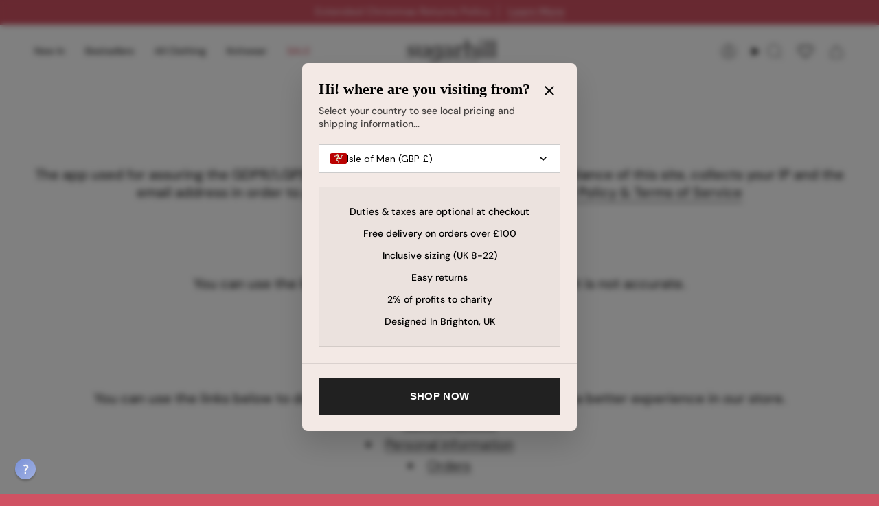

--- FILE ---
content_type: text/css
request_url: https://www.sugarhillbrighton.com/cdn/shop/t/110/assets/custom.css?v=317348617331849901753300957
body_size: -431
content:
#faqs .hero__content{width:100%}.radio__fieldset .radio__button label{border:1px solid #f3e9e5}.radio__fieldset .radio__button input:disabled+label,.radio__fieldset .radio__button input.sold-out+label,.radio__fieldset .radio__button input.unavailable+label{overflow:hidden;position:relative}.radio__fieldset .radio__button input:disabled+label:before,.radio__fieldset .radio__button input:disabled+label:after,.radio__fieldset .radio__button input.sold-out+label:before,.radio__fieldset .radio__button input.sold-out+label:after,.radio__fieldset .radio__button input.unavailable+label:before,.radio__fieldset .radio__button input.unavailable+label:after{content:"";position:absolute;top:50%;left:-10%;width:120%;height:1px;background-color:#00000030;transform-origin:center}.radio__fieldset .radio__button input:disabled+label:before,.radio__fieldset .radio__button input.sold-out+label:before,.radio__fieldset .radio__button input.unavailable+label:before{transform:rotate(34deg)}.radio__fieldset .radio__button input:disabled+label:after,.radio__fieldset .radio__button input.sold-out+label:after,.radio__fieldset .radio__button input.unavailable+label:after{transform:rotate(-34deg)}.radio__fieldset .radio__button label:hover,.radio__fieldset .radio__button label:active,.radio__fieldset .radio__button label:focus{background:var(--BTN-PRIMARY-BG)}.radio__fieldset .radio__button input:checked~label{background:var(--BTN-PRIMARY-BG);color:var(--bg)}
/*# sourceMappingURL=/cdn/shop/t/110/assets/custom.css.map?v=317348617331849901753300957 */


--- FILE ---
content_type: text/css
request_url: https://www.sugarhillbrighton.com/cdn/shop/t/110/assets/markets-geo-popup.css?v=118763315708142539991764873008
body_size: 1139
content:
.markets-geo-popup__content{max-width:500px;width:100%;margin:0 auto;background:var(--bg, #ffffff);border-radius:8px;box-shadow:0 20px 40px #00000026}.markets-geo-popup__header{padding:24px 24px 20px;display:flex;align-items:flex-start;justify-content:space-between;gap:16px}.markets-geo-popup__header-content{display:flex;align-items:flex-start;gap:16px;flex:1}.markets-geo-popup__title-wrapper{flex:1}.markets-geo-popup__title{margin:0 0 8px;font-size:22px;font-weight:600;line-height:1.3;color:inherit}.markets-geo-popup__subtitle{margin:0;font-size:14px;line-height:1.4;color:rgba(var(--text-rgb, 0, 0, 0),.7)}.markets-geo-popup__close{flex-shrink:0;width:32px;height:32px;padding:0;border:none;background:transparent;border-radius:6px;display:flex;align-items:center;justify-content:center;cursor:pointer;transition:all .2s ease}.markets-geo-popup__close .close-icon{position:relative;width:18px;height:18px}.markets-geo-popup__close .close-icon:before,.markets-geo-popup__close .close-icon:after{content:"";position:absolute;top:50%;left:50%;width:18px;height:2px;background:currentColor;border-radius:1px}.markets-geo-popup__close .close-icon:before{transform:translate(-50%,-50%) rotate(45deg)}.markets-geo-popup__close .close-icon:after{transform:translate(-50%,-50%) rotate(-45deg)}.markets-geo-popup__body{padding:0 24px 24px}.markets-geo-popup__body .popout-markets-geo{margin-bottom:0}.markets-geo-popup__body .popout-markets-geo__holder{margin-bottom:20px}.markets-geo-popup__body .popout-markets-geo__holder:last-child{margin-bottom:0}.markets-geo-popup__body .popout__toggle{width:100%;padding:16px 20px;border-radius:8px;font-size:1rem;text-align:left;cursor:pointer;transition:all .2s ease}.markets-geo-popup__body .popout__toggle__text{display:flex;align-items:center;gap:12px;width:100%;position:relative}.markets-geo-popup__body .popout__toggle svg{position:absolute;right:16px;top:50%;transform:translateY(-50%);transition:all .3s cubic-bezier(.4,0,.2,1);width:14px;height:14px;fill:currentColor;opacity:.7;filter:drop-shadow(0 1px 2px rgba(0,0,0,.1))}.markets-geo-popup__body .popout__toggle:hover svg{opacity:1;transform:translateY(-50%) scale(1.1)}.markets-geo-popup__body .popout__toggle[aria-expanded=true] svg{transform:translateY(-50%) rotate(180deg);opacity:1}.markets-geo-popup__body .popout__toggle[aria-expanded=true]:hover svg{transform:translateY(-50%) rotate(180deg) scale(1.1)}.markets-geo-popup__body .popout__flag{width:24px;height:16px;border-radius:2px;object-fit:cover}.markets-geo-popup__body .popout-list{margin-top:4px;border-radius:8px;overflow:hidden;box-shadow:0 4px 20px #00000026}.markets-geo-popup__body .popout-list__option{padding:16px 20px;display:flex;align-items:center;gap:12px;text-decoration:none;transition:all .2s ease}.markets-geo-popup__footer{padding:20px 24px 24px;display:flex;flex-direction:column;gap:12px;border-top:1px solid rgba(var(--text-rgb, 0, 0, 0),.1)}.markets-geo-popup__continue{width:100%;padding:16px 24px;font-size:15px;font-weight:600;border:none;cursor:pointer;transition:all .2s ease}.markets-geo-popup__dismiss{width:100%;padding:12px 24px;font-size:.9rem;background:transparent;border:none;cursor:pointer;transition:all .2s ease;color:rgba(var(--text-rgb, 0, 0, 0),.6)}.markets-geo-popup__dismiss:hover{color:rgba(var(--text-rgb, 0, 0, 0),.8)}.modal__overlay--markets-geo{background:#00000080;-webkit-backdrop-filter:blur(4px);backdrop-filter:blur(4px);padding:20px;display:flex;align-items:center;justify-content:center}.modal__overlay--markets-geo .modal__body{display:flex;align-items:center;justify-content:center;min-height:100vh;padding:0;width:100%}.modal__overlay--markets-geo .modal__inner{width:100%;max-width:500px;margin:0 auto}@media (max-width: 768px){.markets-geo-popup__content{max-width:100%;margin:0}.modal__overlay--markets-geo{padding:0}.modal__overlay--markets-geo .modal__body{min-height:100vh}.modal__overlay--markets-geo .modal__inner{max-width:100%}.markets-geo-popup__header{padding:20px 20px 16px}.markets-geo-popup__body{padding:0 20px 20px}.markets-geo-popup__footer{padding:16px 20px 20px}}.modal__overlay--markets-geo[open]{z-index:9999!important}.modal__overlay--markets-geo[open] .markets-geo-popup__content{animation:markets-geo-popup-slide-up .3s ease-out}@keyframes markets-geo-popup-fade-in{0%{opacity:0}to{opacity:1}}@keyframes markets-geo-popup-slide-up{0%{opacity:0;transform:translateY(20px)}to{opacity:1;transform:translateY(0)}}.popup-markets-geo.mobile{display:none}@media (max-width: 768px){.popup-markets-geo.desktop{display:none}.popup-markets-geo.mobile{display:block}}.btn--primary{background:var(--accent-color, #000000);color:#fff;border:1px solid var(--accent-color, #000000)}.btn--primary:hover{opacity:.8;color:#fff}.btn--text{background:transparent;color:inherit;border:none;border-radius:8px}.btn--text:hover{background:rgba(var(--text-rgb, 0, 0, 0),.05)}.preview-mode .modal__overlay--markets-geo.is-visible{position:relative!important;display:flex!important;align-items:center!important;justify-content:center!important;opacity:1!important;visibility:visible!important;z-index:9999!important;background:#00000080!important;-webkit-backdrop-filter:blur(4px)!important;backdrop-filter:blur(4px)!important}.preview-mode .modal__overlay--markets-geo.is-visible .modal__body{position:relative!important;display:flex!important;align-items:center!important;justify-content:center!important;min-height:400px!important;padding:20px!important;width:100%!important}.preview-mode .modal__overlay--markets-geo.is-visible .modal__inner{position:relative!important;width:100%!important;max-width:500px!important;margin:0 auto!important}.preview-mode .modal__overlay--markets-geo.is-visible .markets-geo-popup__content{position:relative!important;transform:none!important;animation:none!important}.preview-mode .modal__overlay--markets-geo.is-visible:before{content:"Preview Mode - Markets Geo Popup";position:absolute;top:10px;left:50%;transform:translate(-50%);background:#007cba;color:#fff;padding:8px 16px;border-radius:20px;font-size:12px;font-weight:600;z-index:10000;white-space:nowrap}.preview-mode .popup-markets-geo,.preview-mode .popup-markets-geo.mobile,.preview-mode .popup-markets-geo.desktop{display:block!important}.markets-geo-popup__location-content{margin-top:20px;padding:16px;background:rgba(var(--text-rgb, 0, 0, 0),.03);border:1px solid rgba(var(--text-rgb, 0, 0, 0),.1)}.location-message{margin:0;font-size:14px;line-height:1.8;color:inherit;text-align:center;font-weight:500}.location-content .location-message{color:inherit}.custom-country-selector{margin-bottom:20px}.custom-popout{position:relative;width:100%}.custom-popout__toggle{width:100%;padding:12px 16px;background:#fff;border:1px solid rgba(var(--text-rgb, 0, 0, 0),.2);cursor:pointer;display:flex;align-items:center;justify-content:space-between;transition:all .2s ease;font-size:14px;color:inherit}.custom-popout__toggle:hover{border-color:rgba(var(--text-rgb, 0, 0, 0),.4);background:rgba(var(--text-rgb, 0, 0, 0),.02)}.custom-popout__toggle[aria-expanded=true]{border-color:var(--accent-color, #000000);box-shadow:0 0 0 2px rgba(var(--accent-color-rgb, 0, 0, 0),.1)}.custom-popout__toggle__text{display:flex;align-items:center;gap:8px;flex:1}.custom-popout__flag{width:24px;height:16px;object-fit:cover;border-radius:2px;flex-shrink:0}.custom-popout__arrow{width:16px;height:16px;transition:transform .2s ease;flex-shrink:0}.custom-popout__toggle[aria-expanded=true] .custom-popout__arrow{transform:rotate(180deg)}.custom-popout-list{position:absolute;top:100%;left:0;right:0;background:#fff;border:1px solid rgba(var(--text-rgb, 0, 0, 0),.2);margin-top:4px;padding:8px 0;max-height:220px;overflow-y:auto;overflow-x:hidden;-webkit-overflow-scrolling:touch;-webkit-transform:translateZ(0) translateY(-10px);transform:translateZ(0) translateY(-10px);will-change:scroll-position;z-index:1000;opacity:0;visibility:hidden;transition:all .2s ease;box-shadow:0 4px 12px #0000001a;margin-left:0}.custom-popout-list.is-visible{opacity:1;visibility:visible;-webkit-transform:translateZ(0) translateY(0);transform:translateZ(0) translateY(0)}.custom-popout-list__item{list-style:none;margin:0}.custom-popout-list__option{width:100%;padding:12px 16px;background:transparent;border:none;cursor:pointer;display:flex;align-items:center;gap:8px;text-align:left;font-size:14px;color:inherit;transition:background-color .2s ease}.custom-popout-list__option:hover{background:rgba(var(--text-rgb, 0, 0, 0),.05)}.custom-popout-list__option[aria-current=true]{background:rgba(var(--accent-color, 0, 0, 0),.1);color:var(--accent-color, #000000);font-weight:500}.custom-popout-list__option span{flex:1}@media (max-width: 768px){.custom-popout-list{-webkit-overflow-scrolling:touch;overscroll-behavior:contain;-webkit-transform:translateZ(0) translateY(-10px);transform:translateZ(0) translateY(-10px);-webkit-backface-visibility:hidden;backface-visibility:hidden;-webkit-user-select:none;user-select:none}.custom-popout-list.is-visible{-webkit-transform:translateZ(0) translateY(0);transform:translateZ(0) translateY(0)}.custom-popout-list__option{min-height:44px;padding:14px 16px;-webkit-user-select:none;user-select:none;-webkit-tap-highlight-color:transparent}}@media (max-width: 440px){.header__mobile__right [data-markets-geo-open]{display:none!important}}@supports (-webkit-touch-callout: none){.custom-popout-list{position:absolute!important;overflow-y:scroll!important;-webkit-overflow-scrolling:touch!important;-webkit-transform:translateZ(0)!important;transform:translateZ(0)!important}.custom-popout-list.is-visible{-webkit-transform:translateZ(0) translateY(0)!important;transform:translateZ(0) translateY(0)!important}}.header__mobile__geo-button{position:fixed;bottom:10px;right:10px;z-index:14;background:#fff;padding:6px 10px;border-radius:4px;box-shadow:0 0 2px #000000ba}@media (min-width: 550px){.header__mobile__geo-button{display:none}}
/*# sourceMappingURL=/cdn/shop/t/110/assets/markets-geo-popup.css.map?v=118763315708142539991764873008 */


--- FILE ---
content_type: text/css; charset=UTF-8
request_url: https://cdn.taggstar.com/customers/sugarhillbrightoncom/taggstar-v1.min.css
body_size: 1383
content:
/*! sugarhillbrightoncom v1.0.0 | 2025-06-27T11:50:18 | ab28b8c46cf5dea0044487c19af45f983e18ee8c | Copyright. All rights reserved. 2025. Digital Media Technologies Ltd. */
.tagg-reset{position:static;float:none;padding:0;margin:0;border:0 none;outline:0 none;border-spacing:0;color:#000;font-family:"Helvetica Neue",Arial,sans-serif;font-size:12px;font-style:normal;font-weight:400;font-variant:normal;line-height:normal;text-decoration:none;text-transform:none;text-align:left;text-indent:0;text-shadow:none;letter-spacing:normal;word-spacing:normal;white-space:normal;direction:ltr;background:none repeat scroll 0 0 transparent;vertical-align:middle;overflow:visible;max-width:none;max-height:none;-moz-box-sizing:content-box;box-sizing:content-box}.tagg-load-indicator{width:123px}@media screen and (min-width:750px){.product-item__image:hover .tagg-balloons-wrapper.tagg-category-page{bottom:46px}}.tagg-balloons-wrapper{pointer-events:none}.tagg-balloons-wrapper .tagg-balloon{display:flex;align-items:center;padding:8px 12px;background-color:#f2e9e6}.tagg-balloons-wrapper .tagg-balloon .tagg-txt{font-family:"DM Sans",sans-serif;display:table-cell;vertical-align:middle;color:#000;font-size:12px;line-height:1.2}.tagg-balloons-wrapper .tagg-balloon .tagg-txt b,.tagg-balloons-wrapper .tagg-balloon .tagg-txt strong{font-weight:700}.tagg-balloons-wrapper .tagg-balloon .tagg-txt .tagg-mobile{display:none}.tagg-balloons-wrapper .tagg-balloon .tagg-txt .tagg-desktop{display:block}@media screen and (max-width:820px){.tagg-balloons-wrapper .tagg-balloon .tagg-txt .tagg-mobile{display:block}.tagg-balloons-wrapper .tagg-balloon .tagg-txt .tagg-desktop{display:none}}.tagg-balloons-wrapper .tagg-balloon .tagg-icon{display:none}.tagg-balloons-wrapper .tagg-balloon .tagg-x{position:absolute;top:4px;right:4px;display:table-cell;width:16px;min-width:16px;height:16px;background:no-repeat url([data-uri]);background-position:center;background-repeat:no-repeat;background-size:16px;cursor:pointer;box-sizing:border-box;pointer-events:auto}.tagg-balloons-wrapper .tagg-balloon .tagg-x:focus-visible{outline:#000 auto 1px}.tagg-balloons-wrapper .tagg-balloon .tagg-decor{display:none}.tagg-balloons-wrapper.tagg-category-page{pointer-events:none;position:absolute;bottom:20px;left:0;z-index:1;transition:all .2s;transition:opacity .8s;animation:fadeIn 1s ease-in-out}@keyframes fadeIn{0%{opacity:0}100%{opacity:1}}.tagg-balloons-wrapper.tagg-category-page .tagg-balloon{width:fit-content;display:flex;justify-content:center;align-items:center;gap:6px;padding:4px 6px;background-color:rgba(242,233,230,.95);margin:0 auto;box-sizing:border-box}.tagg-balloons-wrapper.tagg-category-page .tagg-balloon .tagg-txt{font-size:12px;line-height:1.2}.tagg-balloons-wrapper.tagg-category-page .tagg-balloon .tagg-icon{width:24px;height:24px}.tagg-balloons-wrapper.tagg-product-page{position:absolute;z-index:1;top:calc(50% + 20px);transform:translateY(-50%);left:0;display:flex;flex-direction:column;width:max-content;width:100%;max-width:calc(100% - 12px);transition:.7s ease-in-out opacity}@media screen and (max-width:749px){.tagg-balloons-wrapper.tagg-product-page{left:15px;max-width:calc(100% - 24px);bottom:10px;top:unset;transform:unset}}.tagg-balloons-wrapper.tagg-product-page .tagg-balloon{width:fit-content;max-width:100%;min-height:100%;position:absolute;display:flex;justify-content:center;align-items:center;background:rgba(242,233,230,.95);box-sizing:border-box;top:0;padding-right:24px;transition:.7s ease-in-out opacity}@media screen and (max-width:749px){.tagg-balloons-wrapper.tagg-product-page .tagg-balloon{bottom:0;top:unset}}.tagg-balloons-wrapper.tagg-product-page .tagg-balloon .tagg-txt{font-size:14px}@media screen and (max-width:960px){.tagg-balloons-wrapper.tagg-product-page .tagg-balloon .tagg-txt .tagg-mobile{display:block}.tagg-balloons-wrapper.tagg-product-page .tagg-balloon .tagg-txt .tagg-desktop{display:none}}.tagg-balloons-wrapper.tagg-product-page .tagg-balloon .tagg-icon{width:28px;height:28px}.tagg-balloons-wrapper.tagg-basket-page{position:relative;margin-bottom:8px}.tagg-balloons-wrapper.tagg-basket-page .tagg-balloon{width:fit-content;display:flex;align-items:center}.tagg-balloons-wrapper.tagg-basket-page .tagg-balloon .tagg-txt{font-size:12px;line-height:1.2}

--- FILE ---
content_type: text/javascript
request_url: https://eu1-config.doofinder.com/2.x/503b80a5-2950-46a4-96ac-ff95ab0adea0.js
body_size: 750
content:
(function (l, a, y, e, r, s, _) {
  l['DoofinderAppsObject'] = r; l[r] = l[r] || function () { (l[r].q = l[r].q || []).push(arguments) };
  s = a.createElement(y); s.async = 1; s.src = e; _ = a.getElementsByTagName(y)[0]; _.parentNode.insertBefore(s, _)
})(window, document, 'script', 'https://cdn.doofinder.com/apps/loader/2.x/loader.min.js', 'doofinderApp');

doofinderApp("config", "store", "503b80a5-2950-46a4-96ac-ff95ab0adea0")
doofinderApp("config", "zone", "eu1")

doofinderApp("config", "settings",
[{"vsn":"1.0","apps":[{"name":"layer","type":"search","options":{"trigger":"#SearchInput--desktop, #SearchInput--mobile","zone":"eu1-b","url_hash":null},"overrides":{"autoload":{"desktop":null,"mobile":null},"layout":"Fullscreen","custom_css":{"desktop":[""],"mobile":[""]},"custom_properties":{"desktop":["--df-accent-primary: #7A93DC;\n--df-accent-primary-hover: #6683D7;\n--df-accent-primary-active: #5272D1;\n--df-accent-on-primary: #F3E9E5;\n--df-card-flag-out-of-stock-background: #F3E9E5;\n--df-card-flag-out-of-stock-color: #212121;\n--df-neutral-high-contrast: #212121;"],"mobile":["--df-accent-primary: #7A93DC;\n--df-accent-primary-hover: #6683D7;\n--df-accent-primary-active: #5272D1;\n--df-accent-on-primary: #F3E9E5;\n--df-card-flag-out-of-stock-background: #F3E9E5;\n--df-card-flag-out-of-stock-color: #212121;\n--df-neutral-high-contrast: #212121;"]},"search_query_retention":true}}],"settings":{"defaults":{"currency":"GBP","language":"en","hashid":"7ef417565411135e1322e9ccad5cb841"},"account_code":"be4af6d3905623b02e767380a89394","search_engines":{"en":{"GBP":"7ef417565411135e1322e9ccad5cb841"}},"checkout_css_selector":null,"checkout_summary_urls":[],"checkout_confirmation_urls":[{"value":"/thank_you","match_type":"contains"},{"value":"/thank-you","match_type":"contains"}],"sales_api_integration":null,"require_cookies_consent":false,"page_type_mappings":[{"id":315968,"type":"category_pages","match_conditions":[]},{"id":315969,"type":"home","match_conditions":[]},{"id":315970,"type":"product_pages","match_conditions":[]},{"id":315971,"type":"shopping_cart","match_conditions":[]}],"register_visits":true,"register_checkouts":true,"ga4_integration":false,"integrations_list":[],"platform_integration_type":"shopify","user_history_enabled":false}}])

--- FILE ---
content_type: text/javascript
request_url: https://www.sugarhillbrighton.com/cdn/shop/t/110/assets/markets-geo-popup.js?v=53160259851371548771757951626
body_size: 1037
content:
(function(){"use strict";const COOKIE_NAME="markets-geo-country",SESSION_DISMISS_KEY="markets-geo-popup-dismissed";function updateLocationContent(locationContent,country){hideAllLocationContent(locationContent),showLocationContent(locationContent,country)}function checkMarketMismatch(){if(window.Shopify&&window.Shopify.designMode){console.log("Theme customizer mode detected, skipping geolocation targeting");return}if(!document.querySelector("[data-markets-geo]"))return;let detectedCountry=getGeolocationFromCookie();detectedCountry?checkMarketMismatchWithCountry(detectedCountry):(console.log("No cached geolocation, fetching from API for market check..."),fetch("/browsing_context_suggestions.json").then(response=>{if(!response.ok)throw new Error("Response not ok");return response.json()}).then(data=>{if(data&&data.detected_values&&data.detected_values.country){detectedCountry=data.detected_values.country;const countryCode=detectedCountry.handle;saveGeolocationToCookie(countryCode,7),checkMarketMismatchWithCountry(countryCode)}}).catch(error=>{console.log("Could not detect location for market check:",error)}))}function checkMarketMismatchWithCountry(detectedCountry){const currentCountry=window.Shopify&&window.Shopify.country;currentCountry&&detectedCountry!==currentCountry&&showPopupForMarketMismatch()}function showPopupForMarketMismatch(){if(!shouldShowPopup())return;const popup=document.querySelector("[data-markets-geo]");popup&&!popup.hasAttribute("open")&&(detectLocationAndUpdateContent(),popup.setAttribute("open",""),popup.classList.add("is-visible"))}function hideAllLocationContent(locationContent){locationContent.querySelectorAll("[data-location-content]").forEach(content=>content.classList.add("hidden"))}function showLocationContent(locationContent,userCountry){const userCountryLower=userCountry.toLowerCase(),content=Array.from(locationContent.querySelectorAll("[data-location-content]")).find(el=>el.dataset.locationContent.toLowerCase().includes(userCountryLower))||locationContent.querySelector('[data-location-content="default"]'),parentContent=locationContent.closest("[data-location-content]");content?(content.classList.remove("hidden"),parentContent.classList.remove("hidden")):parentContent.classList.add("hidden")}function detectLocationAndUpdateContent(){const locationContent=document.querySelector("[data-markets-geo] [data-location-content]"),countrySelector=document.querySelector('[data-markets-geo] [name="country_code"]');if(console.log("countrySelector",countrySelector,locationContent),!locationContent||!countrySelector)return;const selectedCountry=countrySelector.value;updateLocationContent(locationContent,selectedCountry)}function getGeolocationFromCookie(){const cookies=document.cookie.split(";");for(let cookie of cookies){const[name,value]=cookie.trim().split("=");if(name===COOKIE_NAME)return value}return null}function saveGeolocationToCookie(countryCode,days){const expires=new Date;expires.setTime(expires.getTime()+days*24*60*60*1e3),document.cookie=`${COOKIE_NAME}=${countryCode};expires=${expires.toUTCString()};path=/;SameSite=Lax`}function initializeCustomPopout(){const customPopout=document.querySelector("[data-markets-geo] [data-custom-popout]");if(!customPopout)return;const toggle=customPopout.querySelector("[data-custom-popout-toggle]"),list=customPopout.querySelector("[data-custom-popout-list]"),options=customPopout.querySelectorAll("[data-custom-popout-option]"),input=customPopout.querySelector("[data-custom-popout-input]");if(!toggle||!list||!input)return;toggle.addEventListener("click",()=>{const isExpanded=toggle.getAttribute("aria-expanded")==="true";toggle.setAttribute("aria-expanded",!isExpanded),list.classList.toggle("is-visible",!isExpanded)}),options.forEach(option=>{option.addEventListener("click",()=>{const value=option.getAttribute("data-value"),displayText=option.innerHTML;input.value=value;const toggleText=customPopout.querySelector("[data-custom-popout-toggle-text]");toggleText&&(toggleText.innerHTML=displayText),options.forEach(opt=>opt.parentElement.classList.remove("is-active")),option.parentElement.classList.add("is-active"),toggle.setAttribute("aria-expanded","false"),list.classList.remove("is-visible"),input.dispatchEvent(new Event("change")),setTimeout(detectLocationAndUpdateContent,100)})}),document.addEventListener("click",event=>{customPopout.contains(event.target)||(toggle.setAttribute("aria-expanded","false"),list.classList.remove("is-visible"))});let touchStartY=0,touchStartTime=0;list.addEventListener("touchstart",event=>{touchStartY=event.touches[0].clientY,touchStartTime=Date.now()},{passive:!0}),list.addEventListener("touchmove",event=>{const touchY=event.touches[0].clientY,touchTime=Date.now(),deltaY=Math.abs(touchY-touchStartY),deltaTime=touchTime-touchStartTime;(deltaY>10||deltaTime>100)&&event.stopPropagation()},{passive:!0})}function initializePopupCloseButton(){document.querySelectorAll("[data-markets-geo-close]").forEach(button=>{button.addEventListener("click",event=>{event.preventDefault();const popupComponent=document.querySelector("[data-markets-geo-popup]");console.log("popupComponent",popupComponent),popupComponent&&typeof popupComponent.popupClose=="function"&&(popupComponent.popupClose(),sessionStorage.setItem(SESSION_DISMISS_KEY,"session"))})})}function initializePopupSubmitButton(){document.querySelector("[data-popup-submit]").addEventListener("click",event=>{sessionStorage.setItem(SESSION_DISMISS_KEY,"session")})}function initializePopupOpenButton(){document.addEventListener("click",event=>{if(event.target.closest("[data-markets-geo-open]")){event.preventDefault();const popupComponent=document.querySelector("[data-markets-geo-popup]");popupComponent&&typeof popupComponent.popupOpen=="function"&&(detectLocationAndUpdateContent(),popupComponent.popupOpen())}})}function shouldShowPopup(){return sessionStorage.getItem(SESSION_DISMISS_KEY)==="session"?!1:(window.Shopify&&window.Shopify.designMode,!0)}document.addEventListener("DOMContentLoaded",()=>{checkMarketMismatch(),initializeCustomPopout(),initializePopupCloseButton(),initializePopupSubmitButton(),initializePopupOpenButton()})})();
//# sourceMappingURL=/cdn/shop/t/110/assets/markets-geo-popup.js.map?v=53160259851371548771757951626


--- FILE ---
content_type: text/javascript
request_url: https://cdn.shopify.com/extensions/019bba91-c314-770d-85a1-b154f49c8504/customer-portal-261/assets/social_logins-CWZiTw5q.js
body_size: 5603
content:
import{g as M,a as T}from"./google-SGmBona8.js";import{f as A,t as R}from"./twitter-DznUsXpW.js";import{c,L as P}from"./loginer-CRo4eXtR.js";const z={deepMerge:_,isEmpty:x};function _(t,...e){if(!e.length)return t;const n=e.shift();if(g(t)&&g(n))for(const o in n)g(n[o])?(t[o]||Object.assign(t,{[o]:{}}),_(t[o],n[o])):Object.assign(t,{[o]:n[o]});return _(t,...e)}function x(t){return Object.keys(t).length===0}function g(t){return t&&typeof t=="object"&&!Array.isArray(t)}const B={main:{signin_with:"Sign in with { provider }",signup_with:"Sign up with { provider }",or:"or",logging_in:"Logging you in",registration_forbidden:"Social login is available only to registered users. Please register first",general_error:"There was an error while logging in. Please refresh the page and try again.",api_rate_limit:"Could not log in due to high server load. Please retry later",send_invite:"We've sent you an email with an invitation to activate your account. Please accept it."}},N=z.deepMerge({},B,window.frcp.socialLogins.texts),d={t(t,e={}){let n=N.main[t];for(let o in e){const s=e[o];try{n=n.replaceAll(`{ ${o} }`,s)}catch{n=n.replace(`{ ${o} }`,s)}}return n}},a=Object.freeze(window.frcp.socialLogins.settings),i=Object.freeze(window.frcp.socialLogins.stylingSettings),$=window.frcp.plugins.social_logins=="advanced",H=Object.freeze(["apple"]),D=Object.freeze(["facebook","google","twitter","amazon","linkedin"]),G=Object.freeze(["microsoft"]);function m(){let t=[];if(a.social_logins_providers&&!z.isEmpty(a.social_logins_providers)){for(let e in a.social_logins_providers){if(G.includes(e)||!$&&H.includes(e))continue;const n=a.social_logins_providers[e];n.name=e,n.enabled&&t.push(n)}t=t.sort((e,n)=>e.order>n.order?1:-1),t=t.map(e=>e.name)}else t=D;return t}const U=`<svg width="100%" height="100%" viewBox="0 0 32 32" fill="currentColor">
  <path d="M19 6h5v-6h-5c-3.86 0-7 3.14-7 7v3h-4v6h4v16h6v-16h5l1-6h-6v-3c0-0.542 0.458-1 1-1z"></path>
</svg>
`,j=`<svg width="100%" height="100%" viewBox="0 0 32 32" fill="currentColor">
  <path d="M28.925 27.663c-3.506 2.587-8.581 3.962-12.956 3.962-6.131 0-11.65-2.262-15.825-6.038-0.325-0.294-0.038-0.7 0.356-0.469 4.506 2.625 10.081 4.2 15.838 4.2 3.881 0 8.15-0.806 12.081-2.475 0.587-0.25 1.087 0.394 0.506 0.819z"></path>
  <path d="M30.381 26c-0.45-0.575-2.962-0.275-4.094-0.137-0.344 0.038-0.394-0.256-0.087-0.475 2.006-1.406 5.294-1 5.675-0.531 0.387 0.475-0.1 3.769-1.981 5.344-0.288 0.244-0.563 0.113-0.438-0.206 0.431-1.056 1.375-3.419 0.925-3.994z"></path>
  <path d="M22.106 23.675l0.006 0.006c0.775-0.681 2.169-1.9 2.956-2.556 0.313-0.25 0.256-0.669 0.012-1.019-0.706-0.975-1.456-1.769-1.456-3.569v-6c0-2.544 0.175-4.875-1.694-6.625-1.475-1.413-3.925-1.913-5.8-1.913-3.662 0-7.75 1.369-8.606 5.894-0.094 0.481 0.263 0.738 0.575 0.806l3.731 0.406c0.35-0.019 0.6-0.363 0.669-0.713 0.319-1.556 1.625-2.313 3.094-2.313 0.794 0 1.694 0.287 2.163 1 0.538 0.794 0.469 1.875 0.469 2.794v0.5c-2.231 0.25-5.15 0.412-7.238 1.331-2.412 1.044-4.106 3.169-4.106 6.294 0 4 2.519 6 5.763 6 2.738 0 4.231-0.644 6.344-2.806 0.7 1.012 0.925 1.506 2.206 2.569 0.294 0.156 0.656 0.144 0.913-0.087zM18.225 14.287c0 1.5 0.038 2.75-0.719 4.081-0.613 1.087-1.581 1.75-2.662 1.75-1.475 0-2.338-1.125-2.338-2.788 0-3.281 2.944-3.875 5.725-3.875v0.831z"></path>
</svg>
`,V=`<svg width="100%" height="100%" viewBox="0 0 32 32" fill="currentColor">
  <path d="M29 0h-26c-1.65 0-3 1.35-3 3v26c0 1.65 1.35 3 3 3h26c1.65 0 3-1.35 3-3v-26c0-1.65-1.35-3-3-3zM12 26h-4v-14h4v14zM10 10c-1.106 0-2-0.894-2-2s0.894-2 2-2c1.106 0 2 0.894 2 2s-0.894 2-2 2zM26 26h-4v-8c0-1.106-0.894-2-2-2s-2 0.894-2 2v8h-4v-14h4v2.481c0.825-1.131 2.087-2.481 3.5-2.481 2.488 0 4.5 2.238 4.5 5v9z"></path>
</svg>
`,F=`<svg width="100%" height="100%" viewBox="0 0 32 32" fill="none"><path d="M19.044 13.848 30.957 0h-2.823L17.79 12.024 9.529 0H0l12.493 18.182L0 32.703h2.823l10.923 -12.697 8.725 12.697H32L19.044 13.848h0.001ZM15.178 18.342l-1.266 -1.811 -10.072 -14.406h4.336l8.128 11.626 1.266 1.811 10.565 15.113H23.799L15.178 18.343v-0.001Z" fill="white"/></svg>
`,W=`<svg width="100%" height="100%" viewBox="0 0 32 32">
<path fill="#f90" d="M0.060 24.027c0.096-0.155 0.249-0.165 0.464-0.029 4.848 2.813 10.125 4.221 15.827 4.221 3.803 0 7.557-0.711 11.263-2.127l0.42-0.187c0.184-0.080 0.312-0.133 0.391-0.173 0.301-0.117 0.52-0.061 0.7 0.173 0.16 0.232 0.12 0.448-0.16 0.64-0.341 0.253-0.8 0.547-1.341 0.872-1.659 0.991-3.52 1.755-5.58 2.301-2.040 0.541-4.060 0.813-6.021 0.813-3.020 0-5.88-0.528-8.58-1.583-2.693-1.059-5.093-2.547-7.24-4.467-0.133-0.099-0.2-0.2-0.2-0.293 0-0.063 0.027-0.12 0.059-0.163zM8.813 15.736c0-1.34 0.329-2.484 0.991-3.436 0.66-0.947 1.56-1.667 2.72-2.153 1.061-0.447 2.341-0.767 3.883-0.96 0.52-0.061 1.377-0.137 2.56-0.232v-0.493c0-1.24-0.14-2.077-0.4-2.5-0.403-0.573-1.040-0.867-1.92-0.867h-0.243c-0.64 0.061-1.195 0.261-1.661 0.613-0.467 0.36-0.767 0.84-0.9 1.461-0.080 0.4-0.275 0.62-0.58 0.68l-3.36-0.42c-0.331-0.080-0.496-0.24-0.496-0.52 0-0.061 0.009-0.12 0.029-0.2 0.329-1.72 1.14-3 2.427-3.84 1.301-0.821 2.8-1.3 4.52-1.4h0.72c2.2 0 3.943 0.579 5.184 1.72 0.18 0.2 0.36 0.4 0.54 0.64 0.16 0.22 0.299 0.419 0.377 0.6 0.1 0.179 0.2 0.44 0.26 0.76 0.080 0.339 0.14 0.56 0.18 0.68 0.040 0.139 0.083 0.4 0.101 0.82 0.013 0.417 0.027 0.657 0.027 0.737v7.040c0 0.501 0.080 0.96 0.22 1.381 0.14 0.417 0.28 0.72 0.42 0.899l0.68 0.899c0.12 0.181 0.181 0.341 0.181 0.48 0 0.16-0.080 0.301-0.24 0.419-1.6 1.4-2.48 2.16-2.617 2.28-0.22 0.18-0.5 0.2-0.84 0.060-0.26-0.221-0.5-0.443-0.701-0.661l-0.413-0.463c-0.080-0.099-0.221-0.28-0.423-0.56l-0.4-0.58c-1.080 1.181-2.137 1.92-3.2 2.22-0.659 0.2-1.457 0.303-2.44 0.303-1.48 0-2.72-0.457-3.68-1.379-0.96-0.92-1.44-2.22-1.44-3.92zM13.817 15.152c0 0.755 0.187 1.36 0.567 1.819 0.38 0.453 0.9 0.683 1.54 0.683 0.060 0 0.141-0.009 0.26-0.027 0.12-0.021 0.179-0.031 0.221-0.031 0.819-0.213 1.44-0.737 1.899-1.571 0.22-0.373 0.38-0.773 0.48-1.213 0.12-0.427 0.16-0.787 0.18-1.067 0.020-0.26 0.020-0.72 0.020-1.34v-0.72c-1.12 0-1.979 0.080-2.56 0.24-1.7 0.48-2.56 1.56-2.56 3.24zM26.033 24.521c0.040-0.080 0.1-0.147 0.176-0.227 0.483-0.324 0.952-0.547 1.4-0.667 0.733-0.177 1.453-0.296 2.149-0.32 0.187-0.016 0.373 0 0.547 0.040 0.867 0.080 1.4 0.224 1.563 0.44 0.084 0.12 0.12 0.304 0.12 0.52v0.2c0 0.68-0.187 1.48-0.553 2.4-0.371 0.92-0.885 1.664-1.541 2.24-0.097 0.080-0.187 0.12-0.263 0.12-0.040 0-0.080 0-0.12-0.016-0.12-0.059-0.143-0.16-0.085-0.32 0.72-1.68 1.075-2.857 1.075-3.52 0-0.2-0.040-0.36-0.116-0.459-0.193-0.221-0.733-0.343-1.632-0.343-0.324 0-0.711 0.021-1.16 0.061-0.484 0.060-0.933 0.12-1.333 0.18-0.12 0-0.197-0.019-0.24-0.059-0.040-0.040-0.048-0.063-0.027-0.103 0-0.023 0.008-0.040 0.027-0.084z"></path>
</svg>
`,q=`<svg width="100%" height="100%" viewBox="0 0 512 512">
<path d="M395.749 272.046c-0.647-64.841 52.879-95.938 55.271-97.483-30.076-44.010-76.925-50.039-93.621-50.736-39.871-4.037-77.798 23.474-98.033 23.474-20.184 0-51.409-22.877-84.476-22.276-43.458 0.646-83.529 25.269-105.906 64.19-45.152 78.349-11.563 194.42 32.445 257.963 21.504 31.102 47.146 66.038 80.813 64.79 32.421-1.294 44.681-20.979 83.878-20.979s50.214 20.979 84.525 20.335c34.887-0.648 56.991-31.699 78.346-62.898 24.695-36.084 34.863-71.019 35.462-72.813-0.774-0.353-68.030-26.118-68.704-103.567zM331.281 81.761c17.869-21.679 29.93-51.756 26.64-81.761-25.739 1.048-56.939 17.145-75.405 38.775-16.571 19.188-31.074 49.813-27.187 79.218 28.733 2.242 58.064-14.602 75.952-36.232z"></path>
</svg>
`,X=`<svg viewBox="0 0 48 48" width="100%" height="100%"><path fill="#FFC107" d="M43.611,20.083H42V20H24v8h11.303c-1.649,4.657-6.08,8-11.303,8c-6.627,0-12-5.373-12-12c0-6.627,5.373-12,12-12c3.059,0,5.842,1.154,7.961,3.039l5.657-5.657C34.046,6.053,29.268,4,24,4C12.955,4,4,12.955,4,24c0,11.045,8.955,20,20,20c11.045,0,20-8.955,20-20C44,22.659,43.862,21.35,43.611,20.083z"/><path fill="#FF3D00" d="M6.306,14.691l6.571,4.819C14.655,15.108,18.961,12,24,12c3.059,0,5.842,1.154,7.961,3.039l5.657-5.657C34.046,6.053,29.268,4,24,4C16.318,4,9.656,8.337,6.306,14.691z"/><path fill="#4CAF50" d="M24,44c5.166,0,9.86-1.977,13.409-5.192l-6.19-5.238C29.211,35.091,26.715,36,24,36c-5.202,0-9.619-3.317-11.283-7.946l-6.522,5.025C9.505,39.556,16.227,44,24,44z"/><path fill="#1976D2" d="M43.611,20.083H42V20H24v8h11.303c-0.792,2.237-2.231,4.166-4.087,5.571c0.001-0.001,0.002-0.001,0.003-0.002l6.19,5.238C36.971,39.205,44,34,44,24C44,22.659,43.862,21.35,43.611,20.083z"/></svg>
`,Z=`<svg viewBox="0 0 48 48" width="100%" height="100%"><path fill="#0078d4" d="M42,37c0,2.762-2.238,5-5,5H11c-2.761,0-5-2.238-5-5V11c0-2.762,2.239-5,5-5h26c2.762,0,5,2.238,5,5	V37z"/><path d="M30,37V26.901c0-1.689-0.819-2.698-2.192-2.698c-0.815,0-1.414,0.459-1.779,1.364	c-0.017,0.064-0.041,0.325-0.031,1.114L26,37h-7V18h7v1.061C27.022,18.356,28.275,18,29.738,18c4.547,0,7.261,3.093,7.261,8.274	L37,37H30z M11,37V18h3.457C12.454,18,11,16.528,11,14.499C11,12.472,12.478,11,14.514,11c2.012,0,3.445,1.431,3.486,3.479	C18,16.523,16.521,18,14.485,18H18v19H11z" opacity=".05"/><path d="M30.5,36.5v-9.599c0-1.973-1.031-3.198-2.692-3.198c-1.295,0-1.935,0.912-2.243,1.677	c-0.082,0.199-0.071,0.989-0.067,1.326L25.5,36.5h-6v-18h6v1.638c0.795-0.823,2.075-1.638,4.238-1.638	c4.233,0,6.761,2.906,6.761,7.774L36.5,36.5H30.5z M11.5,36.5v-18h6v18H11.5z M14.457,17.5c-1.713,0-2.957-1.262-2.957-3.001	c0-1.738,1.268-2.999,3.014-2.999c1.724,0,2.951,1.229,2.986,2.989c0,1.749-1.268,3.011-3.015,3.011H14.457z" opacity=".07"/><path fill="#fff" d="M12,19h5v17h-5V19z M14.485,17h-0.028C12.965,17,12,15.888,12,14.499C12,13.08,12.995,12,14.514,12	c1.521,0,2.458,1.08,2.486,2.499C17,15.887,16.035,17,14.485,17z M36,36h-5v-9.099c0-2.198-1.225-3.698-3.192-3.698	c-1.501,0-2.313,1.012-2.707,1.99C24.957,25.543,25,26.511,25,27v9h-5V19h5v2.616C25.721,20.5,26.85,19,29.738,19	c3.578,0,6.261,2.25,6.261,7.274L36,36L36,36z"/></svg>
`,Y=Object.freeze({facebook:"Facebook",google:"Google",amazon:"Amazon",linkedin:"LinkedIn",twitter:"X",apple:"Apple"}),b=Object.freeze({facebook:{white:U,color:A},google:{white:M,color:X},amazon:{white:j,color:W},linkedin:{white:V,color:Z},twitter:{white:F,color:R},apple:{white:T,color:q}});class J{constructor(e,n){this.isSignup=e,this.provider=n}call(){const e=c({klasses:["frcp-btn"],attributes:{role:"button",tabindex:0}});if(e.dataset.provider=this.provider,e.dataset.style=i.style,i.textAlignment=="left"?e.classList.add("frcp-btn--text-left"):i.textAlignment=="right"&&e.classList.add("frcp-btn--text-right"),i.iconAlignment=="left"?(e.classList.add("frcp-btn--icon-left"),this._appendIcon(e),this._appendText(e)):(e.classList.add("frcp-btn--icon-right"),this._appendText(e),this._appendIcon(e)),i.style=="icon_and_text"&&i.textAlignment=="center"){const n=c({tagName:"span",klasses:["frcp-btn__icon--empty"]});i.iconAlignment=="left"?e.append(n):e.prepend(n)}return e}_appendText(e){const n=Y[e.dataset.provider];let o;if(this.isSignup?o=d.t("signup_with",{provider:n}):o=d.t("signin_with",{provider:n}),e.setAttribute("aria-label",o),e.setAttribute("title",o),i.style=="icon_and_text"||i.style=="only_text"){const s=c({tagName:"span",klasses:["frcp-btn__text"],innerText:`${o}`});e.append(s)}}_appendIcon(e){if(i.style!="icon_and_text"&&i.style!="only_icon")return;const n=e.dataset.provider;let o;i.iconStyle=="color"?(e.dataset.iconStyle="color",o=b[n].color):(e.dataset.iconStyle="white",o=b[n].white);const s=c({tagName:"span",klasses:["frcp-btn__icon",`frcp-btn__icon--${n}`],innerHTML:o});e.append(s)}}const K=`${window.frcp.socialLogins.httpsUrl}/social_logins/login`,Q=window.location.pathname.includes("/account/login")||window.location.pathname.includes("/account/register");class S{constructor(e,n){this.isSignup=e,this.providers=n}call(){const e=c({klasses:["frcp-social-logins",`frcp-social-logins--${i.position}`]});return e.append(this._buildButtonContainer()),this._pressedEscEnableSocialButtons(),this._navigateBackEnableSocialButtons(),i.isShowDivider&&(i.position=="above"?e.append(this._buildDividerElement()):e.prepend(this._buildDividerElement())),e}_buildButtonContainer(){const e=c({klasses:["frcp-buttons-container"]});return this.providers.forEach(n=>{const o=new J(this.isSignup,n).call();e.append(o)}),i.isShowDivider&&e.classList.add("frcp-buttons-container--has-divider"),e.addEventListener("click",this._eventHandler.bind(this)),e.addEventListener("keypress",this._eventHandler.bind(this)),e}_buildDividerElement(){return c({klasses:["frcp-divider"],innerHTML:`
        <span class="frcp-divider__line"></span
        <span class="frcp-divider__or">${d.t("or")}</span>
        <span class="frcp-divider__line"></span
      `})}_disableButtons(){document.querySelectorAll(".frcp-social-logins .frcp-btn").forEach(n=>n.classList.add("disabled"))}_eventHandler(e){const n=e.target,o=n.classList;if(!o.contains("frcp-btn")||o.contains("disabled"))return;this._disableButtons();const s=n.dataset.provider,p={shop:Shopify.shop,locale:Shopify.locale,locale_path:Shopify.routes.root,host:window.location.host},w=new URLSearchParams(window.location.search),v=w.get("return_url")||w.get("checkout_url");v?p.return_url=v:!Q&&a.social_logins_same_page_redirect&&(p.return_url=window.location.href);const O=new URLSearchParams(p).toString();window.location.href=`${K}/${s}?${O}`}_pressedEscEnableSocialButtons(){document.addEventListener("keydown",e=>{e.key==="Escape"&&this._reEnableSocialButtons()})}_navigateBackEnableSocialButtons(){window.onpageshow=e=>{e.persisted&&this._reEnableSocialButtons()}}_reEnableSocialButtons(){document.querySelectorAll(".frcp-social-logins .frcp-btn").forEach(n=>n.classList.remove("disabled"))}}const r="frcp-social-login-done",L=window.frcp.socialLogins.settings.social_logins_forbid_registration,e0=`
  form[action$="/account/login"]:not(#customer_login_guest):not(.${r}),
  form[action$="/account"]:not(.${r}),
  form[action*="/account/login?oseid"]:not(#customer_login_guest):not(.${r}),
  form[action*="/account?oseid="]:not(.${r})
`,u={call(){const t=m();if(t.length==0)return;const e=document.querySelectorAll(e0);e.length!=0&&e.forEach(n=>{const o=/\/account$/.test(n.action);if(o&&L&&L.enabled)return;const s=new S(o,t).call();i.position=="above"?n.prepend(s):n.append(s),n.classList.add(r)})},installAtPlaceholder(t,e="above",n=!1){const o=m();if(o.length==0)return;const s=new S(n,o).call();e=="above"?t.prepend(s):t.append(s)}},C="frcp_google_one_tap_iframe",l=window.frcp.socialLogins.settings,E=l&&l.social_logins_google_one_tap||{},f=l.social_logins_forbid_registration,t0=window.location.pathname.includes("/account/login")||window.location.pathname.includes("/account/register"),n0="identity-credentials-get",o0={call(){if(i0())return;const t=l.social_logins_providers.google.app_id;t?(window.frcpGoogleOneTapCallback=k,s0(t)):(window.addEventListener("message",a0,!1),c0())}};function i0(){if(window.frcp.socialLogins.customerId||window.frcp.plugins.social_logins!="advanced"||!E.enabled)return!0;const t=["customers/login","customers/register"].includes(window.frcp.socialLogins.pageType);if(E.show_only_on_login&&!t)return!0;if(f){const e=window.frcp.socialLogins.pageType=="customers/register"||window.location.pathname==f.registration_page_path;if(f.enabled&&e)return!0}return!1}function s0(t){const e=document.createElement("div");e.id="g_id_onload",e.dataset.client_id=t,e.dataset.use_fedcm_for_prompt=!0,e.dataset.callback="frcpGoogleOneTapCallback",e.dataset.cancel_on_tap_outside=!1,e.dataset.prompt_parent_id="frcp_one_tap_parent",document.body.append(e);const n=document.createElement("div");n.id="frcp_one_tap_parent",document.body.append(n);const o=document.createElement("script");o.src="https://accounts.google.com/gsi/client",o.async=!0,o.defer=!0,document.head.append(o)}function k(t){const e={credential:t.credential,client_id:t.clientId,locale:Shopify.locale,locale_path:Shopify.routes.root,host:window.location.host},n=new URLSearchParams(window.location.search),o=n.get("return_url")||n.get("checkout_url");o?e.return_url=o:!t0&&l.social_logins_same_page_redirect&&(e.return_url=window.location.href);const s=new URLSearchParams(e).toString();window.location.href=`${Shopify&&Shopify.routes&&Shopify.routes.root||"/"}${window.frcp.appProxy}/social_logins/google_one_tap_callback?${s}`.replace("//","/")}function c0(){let t=`${window.frcp.socialLogins.cdnUrl}/social_logins/google_one_tap.html?client_id=${window.frcp.socialLogins.defaultOneTapClientId}&shop=${Shopify.shop}`;const e=document.createElement("iframe");e.id=C,e.src=t,e.allow=n0,e.style.display="none",document.body.append(e)}function a0(t){const e=document.getElementById(C),n=t.data.data,o=t.data.event;o=="frcp_google_one_tap_data"?(e&&e.remove(),k(n)):o=="frcp_google_one_tap_close"&&e.remove()}function r0(){let t=window.location.search;if(t.length<=0)return{};t=t.substring(1),t=t.split("&");let e={};return t.forEach(n=>{let o=n.split("=");e[o[0]]=o[1]}),e}function y(){const t=new URL(window.location);t.search="",window.history.pushState({},"",t)}const l0=Object.freeze(["customers/login","customers/register"]),d0={call(){if(!window.frcp.plugins.social_logins){Shopify.designMode&&l0.includes(frcp.socialLogins.pageType)&&p0();return}const t=r0();t.frcp_sl_error?(h(),y(),alert(decodeURIComponent(t.frcp_sl_error))):t.frcp_sl_token?(y(),new P({rawLoginParamsString:t.frcp_sl_token,returnUrl:t.return_url,errorCallback:h,loginText:d.t("logging_in")}).call()):h()}};function p0(){alert("You have not enabled the Social Login paid plugin. Please enable it in the Froonze app admin.")}function h(){o0.call(),u.call()}const I=()=>{var t;window.frcp||(window.frcp={}),(t=window.frcp).socialLogins||(t.socialLogins={}),!window.frcp.socialLogins.initialized&&(window.frcp.socialLogins.buildWidget=u.call,window.frcp.socialLogins.installAtPlaceholder=u.installAtPlaceholder,d0.call(),window.frcp.socialLogins.initialized=!0)};document.readyState!=="loading"?I():document.addEventListener("DOMContentLoaded",I);


--- FILE ---
content_type: application/javascript; charset=UTF-8
request_url: https://cdn.taggstar.com/customers/sugarhillbrightoncom/modules-v1.min.js
body_size: 3728
content:
/*! sugarhillbrightoncom v1.0.0 | 2025-06-12T16:38:24 | dca38cb93fdeb4da392435a5cfbfda4be102e99f | Copyright. All rights reserved. 2025. Digital Media Technologies Ltd. */
"use strict";var _typeof="function"==typeof Symbol&&"symbol"==typeof Symbol.iterator?function(t){return typeof t}:function(t){return t&&"function"==typeof Symbol&&t.constructor===Symbol&&t!==Symbol.prototype?"symbol":typeof t};!function(){if("function"==typeof window.CustomEvent)return;function a(t,e){return new a(t,e=e||{bubbles:!1,cancelable:!1,detail:void 0})}a.prototype=window.Event.prototype,window.CustomEvent=a}(),function(){function n(){var t=C[$],e="desktop";return taggstar.$(window).width()<=t&&(e="mobile"),e}function o(){return"mobile"===n()}function e(){function t(t){return t&&-1<q.indexOf(t)}var e=taggstar.$("body").data("tagg-insert-function"),a=taggstar.$("body").data("tagg-insert-function-m");return o()&&t(a)&&(e=a),t(e)||$===taggstar.constant.null||(e=R[$][n()]),e}function i(t){var e;switch($){case"category":e=taggstar.$(U(t));break;case"basket":e=taggstar.$(V(t))}return function(e){function t(t){return t&&G(t,e).length}var a=taggstar.$("body").data("tagg-anchor"),r=taggstar.$("body").data("tagg-anchor-m");return o()&&t(r)&&(a=r),t(a)||$===taggstar.constant.null||(a=A[$][n()]),G(a,e)}(e)}function r(t){var e={},a=taggstar.getVisitor();return e.version=3,e.visitor=a&&a.id,e.module=O.module,O.experienceRequired||t&&t.hasOwnProperty("experiment")&&t.experiment&&(e.experiment={id:t.experiment.id,group:t.experiment.group}),t.action?(e.type="action",e.action=t.action):(e.type="socialProof",e.socialProof=function(t){var e,a,r,n,o,i,s,c=[],g=t.socialProof;if(g)for(e=0;e<g.length;e++)for(r=(n=g[e]).product&&n.product.id,o=n.messages,a=0;a<o.length;a++)s={productId:r,code:(i=o[a]).code,data:i.data,text:i.message},c.push(s);return c}(t)),e}function s(a){return new Promise(function(t){try{var e=new CustomEvent("taggstar:response",{detail:r(a)});document.dispatchEvent(e),taggstar.analytics=taggstar.analytics||[],taggstar.analytics.push({data:r(a),timestamp:Date.now()})}catch(t){taggstar.log("error submitting tracking object")}finally{t(a)}})}function c(){return document.querySelectorAll(".collection__products .grid-item.product-item")}function t(){return document.querySelectorAll(".cart__item[data-item-prod-id]")}function a(){var t,e,a,r,n;for(y=O.experienceRequired?y||taggstar.params&&taggstar.params.taggExperienceId||taggstar.$("body").data("tagg-experience"):void 0,h={category:"-",products:[]},n=(t=c()).length,r=0;r<n;r++)(a=t[r]).getAttribute("data-tagg-processed")||(e=a.getAttribute("id")&&a.getAttribute("id").split("-").pop())&&(h.products.indexOf(e)<0&&h.products.push(e),a.setAttribute("data-tagg-processed",!0),a.setAttribute("data-tagg-id",e));return taggstar.log(h),(!O.experienceRequired||y)&&h.category&&h.products.length&&i(j(h,"products.0")).length}function g(){return y=O.experienceRequired?y||taggstar.params&&taggstar.params.taggExperienceId||taggstar.$("body").data("tagg-experience"):void 0,b={lineItems:[]},t().forEach(function(t){var e=t.getAttribute("data-item-prod-id"),a=t.getAttribute("tagg-processed");taggstar.log(e),!a&&e&&(b.lineItems.push({id:e,unitPrice:"1.00",quantity:1}),t.setAttribute("tagg-processed",!0))}),taggstar.log(b),(!O.experienceRequired||y)&&b.lineItems.length&&i(j(b,"lineItems.0.id")).length}function u(t){taggstar.displayMessageBalloonsMulti(t,i,{extraClass:"tagg-category-page tagg-"+B+(o()?" tagg-mobile":""),insertFunction:e()}).catch(L)}function d(){var t,e,a=[],r={};for(O.experienceRequired&&(M.experienceId=y),M.detail=!0,Object.keys(M).length&&taggstar.init(M),t=0;t<h.products.length;t++)e=h.products[t],P.indexOf(e)<0&&(P.push(e),a.push(e)),S[e]&&(r[e]=S[e]);taggstar.log(a),a.length?(h.products=a,taggstar.categoryRequest(h).then(s).then(taggstar.handleResponseMulti).then(function(t){taggstar.$.extend(S,t),taggstar.$.extend(r,t),u(r)}).catch(L)):u(r)}function l(t,e,a){function r(){t.css({opacity:0}),clearInterval(E),setTimeout(function(){t.remove()},1e3)}taggstar.log("custom animation fired");var n=0<taggstar.$(".tagg-balloons-wrapper").find("div.tagg-balloon").length,o={opacity:1};e.css({opacity:0}),taggstar.$(".tagg-balloons-wrapper").append(e),n?(o.opacity=0,E=setInterval(function(){o.opacity=0===o.opacity?1:0,o.opacity?(setTimeout(function(){e.css({opacity:1,visibility:"unset"}),e.prev().css({visibility:"hidden"})},500),e.prev().css({opacity:0})):(setTimeout(function(){e.prev().css({opacity:1,visibility:"unset"}),e.css({visibility:"hidden"})},500),e.css({opacity:0}))},a.hold)):setTimeout(function(){t.css({opacity:1}),o.opacity=1,e.css(o)},a.firstDelay);var i=e.get(0).querySelector(".tagg-x");i&&(i.setAttribute("tabindex",0),i.setAttribute("aria-label","close message balloon"),i.setAttribute("role","button"),i.addEventListener("keydown",function(t){" "!==t.key&&"Enter"!==t.key&&"Spacebar"!==t.key||r()}),i.addEventListener("click",r))}function p(){var t=document.querySelector(".product__page .product__slides"),e=document.querySelector(".tagg-product-page");if(t&&e){var a=t.scrollLeft;e.style.left=15+a+"px"}}function f(){O.experienceRequired&&(M.experienceId=y),M.detail=!0,Object.keys(M).length&&taggstar.init(M),w?taggstar.displayMessageBalloonsMulti(w,i,{extraClass:"tagg-basket-page tagg-"+B,insertFunction:e()}).then(function(){}):taggstar.basketRequest(b).then(s).then(taggstar.handleResponseMulti).then(function(t){w=t,taggstar.displayMessageBalloonsMulti(w,i,{extraClass:"tagg-basket-page tagg-"+B,insertFunction:e()}).then(function(){document.querySelectorAll(".tagg-basket-page .tagg-balloon").forEach(function(t){t.setAttribute("tabindex",0)})}).catch(L)}).catch(L)}function m(){return!0}var y,h,v,b,w,_,x,k,I,E,q=["before","after","prepend","append"],R={category:{desktop:"append",mobile:"append"},product:{desktop:"append",mobile:"append"},basket:{desktop:"before",mobile:"before"}},A={category:{desktop:".product-item__image",mobile:".product-item__image"},product:{desktop:".product__images .product__slides",mobile:".product__images .product__slides"},basket:{desktop:".cart__item__title",mobile:".cart__item__title"}},C={category:767,product:767,basket:767},$=taggstar.constant.null,S={},P=[],M={},O=taggstar.config,B=O.key,L=taggstar.exception.handle,j=taggstar.util.getObjectByPath,D=0,T=taggstar.exception.Error,F=0,G=function(t,e){var a;return(a=e?e.is(t)?e:e.find(t):taggstar.$(t)).selector||(a.selector=t),a},U=function(t){return document.querySelector('.collection__products .grid-item.product-item[id*="'+t+'"]')},V=function(t){return document.querySelector('.cart__item[data-item-prod-id="'+t+'"]')},z={category:{condition:a,module:function(){try{d(),k=setInterval(function(){a()&&d()},3*O.interval)}catch(t){clearInterval(k)}}},product:{condition:function(){y=taggstar.params&&taggstar.params.taggExperienceId||taggstar.$("body").data("tagg-experience");var t=j(x,"2.items.0.id"),e=t.split("_");return t=e[e.length-2],v={id:t,name:j(x,"2.items.0.id"),price:1,category:"-"},(!O.experienceRequired||y)&&v.id&&i().length},module:function(){O.experienceRequired&&(M.experienceId=y),Object.keys(M).length&&taggstar.init(M),taggstar.productRequest(v).then(s).then(taggstar.handleProductResponse).then(function(t){!function(t){taggstar.log(t),taggstar.displayMessageBalloons(t,i().selector,{extraClass:"tagg-product-page tagg-"+B+(1<t.length?" tagg-two-balloons":""),insertFunction:e(),firstDelay:0,hold:5e3,customAnimation:l,delayBetween:0,closeButton:!0}).catch(L)}(t)}).catch(L),document.querySelector(".product__page .product__slides").addEventListener("scroll",p)}},basket:{condition:g,module:function(){try{f(),I=setInterval(function(){g()&&f()},3*O.interval)}catch(t){clearInterval(I)}}},conversion:{condition:function(t){y=O.experienceRequired?y||taggstar.params&&taggstar.params.taggExperienceId||taggstar.$("body").data("tagg-experience"):void 0;var e,a="";return t.purchaseId?!t.orders||t.orders&&0===t.orders.length?{success:!1,messgae:"Empty orders items"}:(_={id:t.purchaseId,currency:t.currency||"GBP",totalPrice:t.revenue||.1,orderItems:[]},t.orders.forEach(function(t){_.orderItems.push({id:j(t,"id"),unitPrice:j(t,"price"),category:j(t,"category"),quantity:j(t,"quantity")})}),(e=_.id&&_.currency&&_.totalPrice&&_.orderItems.length)||(a=a||"Condition failed"),{success:e,message:a}):{success:!1,message:"Purchase id was not included"}},module:function(){M.currencyCode=_.currency,taggstar.init(M),taggstar.conversionRequest(_).then(s).then(function(t){taggstar.log("conversion successful","info"),taggstar.log(t,"info")}).catch(L)}},empty:{condition:m,module:m}},H={conversion:function(t){$="conversion",$=taggstar.constant.null,P=[],S={},w=void 0,clearInterval(k),clearInterval(I);var e=z.conversion.condition(t);return e.success&&(F=0,z.conversion.module()),e},nullConditionModule:function(){return $="empty",z.nullConditionModule()}};window.taggstar.pushEvent=function(r,n){return console.log("push event is called:",r,n),new Promise(function(t,e){if(H[r]){if(!n||"object"!==(void 0===n?"undefined":_typeof(n))&&!Array.isArray(n))return L(new T({message:"Data is undefined",code:"CORE01",severity:99,module:"socialproof"})),e(new Error({message:"Data not provided"}));console.log(r),console.log(n),taggstar.log(r),taggstar.log(n);try{!function(t){return"conversion"!==t}(r)||(r="nullConditionModule");var a=H[r](n);if(a.success)return t();if(!(F<2))return F=0,L(new T({message:a.message,code:"CORE30",severity:99,module:$})),t();taggstar.log("Condition failing... Retrying : "+F+"/5","warn"),setTimeout(function(){F++,window.taggstar.pushEvent(r,n).then(t,e)},1e3)}catch(t){L(t)}}})},function(){console.log("submit push event is ready");try{var t=new CustomEvent("taggstar:pushEventReady",{ready:!0});document.dispatchEvent(t)}catch(t){taggstar.log("error submitting push event")}}(),function(){var t,e,a,r,n=taggstar.util.getCookie("_taggstar_dbg");if(n)for(taggstar.debug=!0,t=n.split("|"),e=0;e<t.length;e++)switch((a=t[e].split(":"))[0]){case"kui":taggstar.keepUI="true"===a[1];break;case"prd":r=a[1];break;case"id":"client"===r&&a[1]&&(taggstar.params.taggExperienceId=a[1]),"server"===r&&a[1]&&(taggstar.params.taggExperimentId=a[1]);break;case"grp":"server"===r&&a[1]&&(taggstar.params.taggExperimentGroup=a[1])}}();var J=setInterval(function(){try{!function(){try{if(!window.dataLayer)return;var t,e,a,r;if((e=window.dataLayer.filter(function(t){return"add_to_cart"===t[1]&&t[2]&&t[2].ecomm_prodid})).length&&e.length!==D){if(D=e.length,a=e[e.length-1],!(t=j(a,"2.ecomm_prodid.0")))return;var n=t.split("_");t=n[n.length-2],r={category:"basket",name:"add",data:{label:t,value:1}},taggstar.log(r),taggstar.eventRequest(r).then(function(){delete r.eventGroupId,s({action:r})}).catch(L)}}catch(t){taggstar.log(t)}}()}catch(t){taggstar.log(t),clearInterval(J)}},1e3);taggstar.boot(function(){return x=window.dataLayer&&window.dataLayer.filter(function(t){return"view_item"===t[1]&&t[2]&&"product"===t[2].ecomm_pagetype}).pop(),$=0<c().length&&(window.location.pathname.includes("/collections")||window.location.pathname.includes("/search"))?"category":x?"product":0<t().length&&window.location.pathname.includes("/cart")?"basket":taggstar.constant.null,taggstar.log($),$},z).catch(L)}(window);